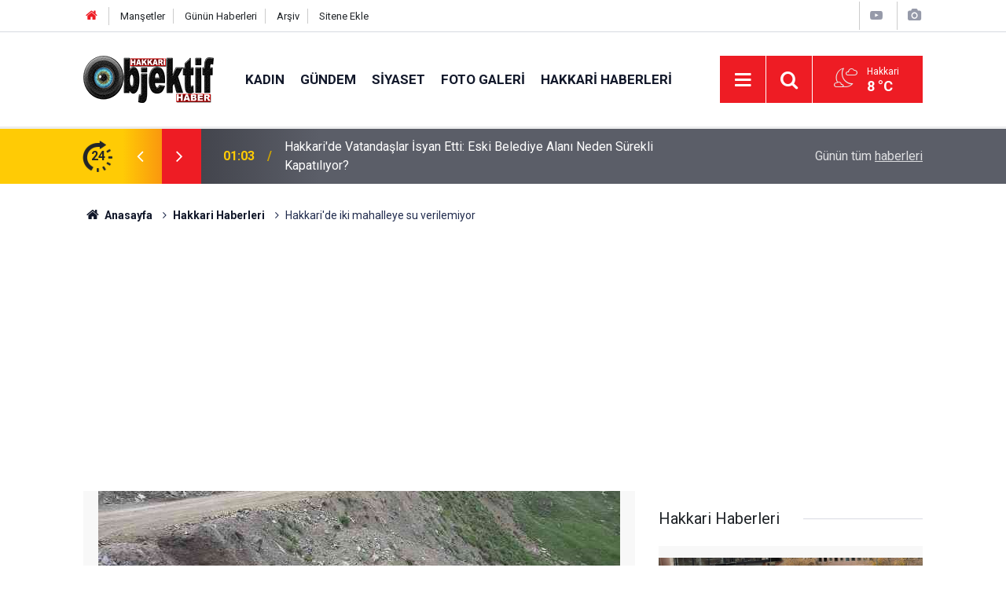

--- FILE ---
content_type: text/html; charset=UTF-8
request_url: https://www.hakkariobjektifhaber.com/hakkaride-iki-mahalleye-su-verilemiyor-41326h.htm
body_size: 7926
content:
<!doctype html>
	<html lang="tr">
	<head>
		<meta charset="utf-8"/>
		<meta http-equiv="X-UA-Compatible" content="IE=edge"/>
		<meta name="viewport" content="width=device-width, initial-scale=1"/>
		<title>Hakkari&#039;de iki mahalleye su verilemiyor</title>
		<meta name="description" content="Hakkari&#039;nin 2 bin 800 rakımlı Berçelan Yaylası&#039;ndan kente içme suyu akışını sağlayan hatta oluşan arızalar nedeniyle iki mahalleye su akışı kesildi." />
<link rel="canonical" href="https://www.hakkariobjektifhaber.com/hakkaride-iki-mahalleye-su-verilemiyor-41326h.htm" />
<link rel="amphtml" href="https://www.hakkariobjektifhaber.com/service/amp/hakkaride-iki-mahalleye-su-verilemiyor-41326h.htm" />
<meta property="og:type" content="article" />
<meta property="og:site_name" content="Hakkari Objektif Haber" />
<meta property="og:url" content="https://www.hakkariobjektifhaber.com/hakkaride-iki-mahalleye-su-verilemiyor-41326h.htm" />
<meta property="og:title" content="Hakkari&#039;de iki mahalleye su verilemiyor" />
<meta property="og:description" content="Hakkari&#039;nin 2 bin 800 rakımlı Berçelan Yaylası&#039;ndan kente içme suyu akışını sağlayan hatta oluşan arızalar nedeniyle iki mahalleye su akışı kesildi." />
<meta property="og:image" content="https://www.hakkariobjektifhaber.com/d/news/46788.jpg" />
<meta property="og:image:width" content="702" />
<meta property="og:image:height" content="351" />
<meta name="twitter:card" content="summary_large_image" />
<meta name="twitter:site" content="@hakkariobjektif" />
<meta name="twitter:url"  content="https://www.hakkariobjektifhaber.com/hakkaride-iki-mahalleye-su-verilemiyor-41326h.htm" />
<meta name="twitter:title" content="Hakkari&#039;de iki mahalleye su verilemiyor" />
<meta name="twitter:description" content="Hakkari&#039;nin 2 bin 800 rakımlı Berçelan Yaylası&#039;ndan kente içme suyu akışını sağlayan hatta oluşan arızalar nedeniyle iki mahalleye su akışı kesildi." />
<meta name="twitter:image" content="https://www.hakkariobjektifhaber.com/d/news/46788.jpg" />
		<meta name="robots" content="max-snippet:-1, max-image-preview:large, max-video-preview:-1"/>
		<link rel="manifest" href="/manifest.json"/>
		<link rel="icon" href="https://www.hakkariobjektifhaber.com/d/assets/favicon/favicon.ico"/>
		<meta name="generator" content="CM News 6.0"/>

		<link rel="preconnect" href="https://fonts.gstatic.com"/>
		<link rel="preconnect" href="https://www.google-analytics.com"/>
		<link rel="preconnect" href="https://stats.g.doubleclick.net"/>
		<link rel="preconnect" href="https://tpc.googlesyndication.com"/>
		<link rel="preconnect" href="https://pagead2.googlesyndication.com"/>

		<link rel="stylesheet" href="https://www.hakkariobjektifhaber.com/d/assets/bundle/2019-main.css?1706945066"/>

		<script>
			const BURL = "https://www.hakkariobjektifhaber.com/",
				DURL = "https://www.hakkariobjektifhaber.com/d/";
		</script>
		<script type="text/javascript" src="https://www.hakkariobjektifhaber.com/d/assets/bundle/2019-main.js?1706945066" async></script>

		<meta name="google-site-verification" content="6bHKUr_G8pHMNsasUMDQjY0dU3_f2koxaeJvy3N2ryc" />
<script async src="https://pagead2.googlesyndication.com/pagead/js/adsbygoogle.js?client=ca-pub-8281249033967906"
     crossorigin="anonymous"></script>

<script async src="https://cse.google.com/cse.js?cx=3042a143b96a4467d">
</script>	</head>
	<body class="body-main prevent news-detail news-13">
		<header class="base-header header-01">

	<div class="nav-top-container d-none d-lg-block">
		<div class="container">
			<div class="row">
				<div class="col">
					<nav class="nav-top">
	<div><a href="/" title="Anasayfa"><i class="icon-home"></i></a></div>
	<div><a href="/mansetler" title="Manşetler">Manşetler</a></div>
	<div>
		<a href="/son-haberler" title="Günün Haberleri">Günün Haberleri</a>
	</div>
	<div><a href="/ara" title="Arşiv">Arşiv</a></div>
	<div><a href="/sitene-ekle" title="Sitene Ekle">Sitene Ekle</a></div>
</nav>				</div>
				<div class="col-auto nav-icon">
					<div>
	<a href="/web-tv" title="Web TV"><span class="icon-youtube-play"></span></a>
</div>
<div>
	<a href="/foto-galeri" title="Foto Galeri"><span class="icon-camera"></span></a>
</div>
				</div>
			</div>
		</div>
	</div>

	<div class="nav-main-container">
		<div class="container">
			<div class="row h-100 align-items-center flex-nowrap">
				<div class="col-10 col-xl-auto brand">
					<a href="/" rel="home" title="Hakkari Objektif Haber">
						<img class="lazy" loading="lazy" data-src="https://www.hakkariobjektifhaber.com/d/assets/logo.png" alt="Hakkari Objektif Haber" width="166" height="60"/>
					</a>
				</div>
				<div class="col-xl-auto d-none d-xl-block">
					<ul class="nav-main d-flex flex-row">
													<li>
								<a href="/kadin-haberleri-28hk.htm" title="Kadın">Kadın</a>
							</li>
														<li>
								<a href="/gundem-haberleri-10hk.htm" title="Gündem">Gündem</a>
							</li>
														<li>
								<a href="/siyaset-haberleri-27hk.htm" title="Siyaset">Siyaset</a>
							</li>
														<li>
								<a href="/foto-galeri-haberleri-12hk.htm" title="Foto Galeri">Foto Galeri</a>
							</li>
														<li>
								<a href="/hakkari-haberleri-haberleri-13hk.htm" title="Hakkari Haberleri">Hakkari Haberleri</a>
							</li>
												</ul>
				</div>
				<div class="col-2 col-xl-auto d-flex justify-content-end ml-auto">
					<ul class="nav-tool d-flex flex-row">
						<li>
							<button class="btn show-all-menu" aria-label="Menu"><i class="icon-menu"></i></button>
						</li>
						<!--li class="d-none d-sm-block"><button class="btn" aria-label="Ara"><i class="icon-search"></i></button></li-->
						<li class="d-none d-sm-block">
							<a class="btn" href="/ara"><i class="icon-search"></i></a>
						</li>
													<li class="align-items-center d-none d-lg-flex weather">
								<span class="weather-icon float-left"><i class="icon-accu-36"></i></span>
																<div class="weather-info float-left">
									<div class="city">Hakkari										<span>8 °C</span></div>
								</div>
							</li>
											</ul>
				</div>
			</div>
		</div>
	</div>

	<section class="bar-last-news">
	<div class="container d-flex align-items-center">
		<div class="icon">
			<i class="icon-spin-cm-1 animate-spin"></i>
			<span>24</span>
		</div>
		<div class="items">
			<div class="owl-carousel owl-align-items-center" data-options='{
				"items": 1,
				"rewind": true,
				"autoplay": true,
				"autoplayHoverPause": true,
				"dots": false,
				"nav": true,
				"navText": "icon-angle",
				"animateOut": "slideOutUp",
				"animateIn": "slideInUp"}'
			>
									<div class="item">
						<span class="time">01:03</span>
						<a href="/hakkaride-vatandaslar-isyan-etti-eski-belediye-alani-neden-surekli-kapatiliyor-58854h.htm">Hakkari'de Vatandaşlar İsyan Etti: Eski Belediye Alanı Neden Sürekli Kapatılıyor?</a>
					</div>
										<div class="item">
						<span class="time">00:25</span>
						<a href="/secim-sonuclari-aciklandi-58853h.htm">Seçim sonuçları açıklandı</a>
					</div>
										<div class="item">
						<span class="time">00:19</span>
						<a href="/dem-parti-es-genel-baskanlari-bu-yanlis-karar-barisa-zarar-veriyor-58852h.htm">DEM Parti Eş Genel Başkanları: “Bu Yanlış Karar Barışa Zarar Veriyor”</a>
					</div>
										<div class="item">
						<span class="time">00:13</span>
						<a href="/kerkukte-secim-sonuclari-aciklandi-kurtler-sandalye-kaybetti-58851h.htm">Kerkük’te seçim sonuçları açıklandı: Kürtler sandalye kaybetti</a>
					</div>
										<div class="item">
						<span class="time">23:24</span>
						<a href="/derecik-ve-mergesor-arasinda-is-birligi-mesaji-58850h.htm">Derecik ve Mergesor arasında iş birliği mesajı</a>
					</div>
										<div class="item">
						<span class="time">17:55</span>
						<a href="/hakkaride-gorevli-polis-olu-bulundu-58849h.htm">Hakkari'de Görevli Polis Ölü Bulundu</a>
					</div>
										<div class="item">
						<span class="time">17:20</span>
						<a href="/vali-ali-celik-mergabutan-genclik-kampindaki-genclerle-bulustu-58848h.htm">Vali Ali Çelik, Mergabütan Gençlik Kampı’ndaki Gençlerle Buluştu</a>
					</div>
										<div class="item">
						<span class="time">17:02</span>
						<a href="/hakkarigucu-fenerbahceye-2-0-maglup-oldu-58847h.htm">Hakkarigücü, Fenerbahçe'ye 2-0 mağlup oldu</a>
					</div>
										<div class="item">
						<span class="time">15:56</span>
						<a href="/hakkari-teknoensadan-dev-kasim-kampanyasi-58827h.htm">Hakkari Teknoensa’dan Dev Kasım Kampanyası!</a>
					</div>
										<div class="item">
						<span class="time">15:12</span>
						<a href="/vali-celikten-su-sorununa-cozum-aciklamasi-58846h.htm">Vali Çelik'ten Su sorununa çözüm açıklaması!</a>
					</div>
								</div>
		</div>
		<div class="all-link">
			<a href="/son-haberler">Günün tüm <u>haberleri</u></a>
		</div>
	</div>
</section>
</header>

<section class="breadcrumbs">
	<div class="container">

		<ol>
			<li><a href="https://www.hakkariobjektifhaber.com/"><h1><i class="icon-home"></i> Anasayfa</h1></a></li>
																		<li><a href="https://www.hakkariobjektifhaber.com/hakkari-haberleri-haberleri-13hk.htm"><h2>Hakkari Haberleri</h2></a></li>
																					<li><h3>Hakkari'de iki mahalleye su verilemiyor</h3></li>
									</ol>

	</div>
</section>
<!-- -->
	<main role="main">
		<div class="banner-pageskin container"><div class="pageskin-left"><div class=" fixed"><script async src="https://pagead2.googlesyndication.com/pagead/js/adsbygoogle.js?client=ca-pub-8281249033967906"
     crossorigin="anonymous"></script>
<!-- sağ-sol -->
<ins class="adsbygoogle"
     style="display:inline-block;width:160px;height:600px"
     data-ad-client="ca-pub-8281249033967906"
     data-ad-slot="6241457791"></ins>
<script>
     (adsbygoogle = window.adsbygoogle || []).push({});
</script></div></div><div class="pageskin-right"><div class=" fixed"><script async src="https://pagead2.googlesyndication.com/pagead/js/adsbygoogle.js?client=ca-pub-8281249033967906"
     crossorigin="anonymous"></script>
<!-- sağ-sol -->
<ins class="adsbygoogle"
     style="display:inline-block;width:160px;height:600px"
     data-ad-client="ca-pub-8281249033967906"
     data-ad-slot="6241457791"></ins>
<script>
     (adsbygoogle = window.adsbygoogle || []).push({});
</script></div></div></div>		<div class="container section-padding-gutter">
						<section class="banner banner-wide"><script async src="https://pagead2.googlesyndication.com/pagead/js/adsbygoogle.js?client=ca-pub-8281249033967906"
     crossorigin="anonymous"></script>
<!-- otomatik -->
<ins class="adsbygoogle"
     style="display:block"
     data-ad-client="ca-pub-8281249033967906"
     data-ad-slot="2155367968"
     data-ad-format="auto"
     data-full-width-responsive="true"></ins>
<script>
     (adsbygoogle = window.adsbygoogle || []).push({});
</script></section>
						<div class="row">
	<div class="col-12 col-lg-8">
	<div class="page-content  news-scroll" data-pages="[{&quot;id&quot;:&quot;58854&quot;,&quot;link&quot;:&quot;hakkaride-vatandaslar-isyan-etti-eski-belediye-alani-neden-surekli-kapatiliyor-58854h.htm&quot;},{&quot;id&quot;:&quot;58853&quot;,&quot;link&quot;:&quot;secim-sonuclari-aciklandi-58853h.htm&quot;},{&quot;id&quot;:&quot;58852&quot;,&quot;link&quot;:&quot;dem-parti-es-genel-baskanlari-bu-yanlis-karar-barisa-zarar-veriyor-58852h.htm&quot;},{&quot;id&quot;:&quot;58851&quot;,&quot;link&quot;:&quot;kerkukte-secim-sonuclari-aciklandi-kurtler-sandalye-kaybetti-58851h.htm&quot;},{&quot;id&quot;:&quot;58850&quot;,&quot;link&quot;:&quot;derecik-ve-mergesor-arasinda-is-birligi-mesaji-58850h.htm&quot;},{&quot;id&quot;:&quot;58849&quot;,&quot;link&quot;:&quot;hakkaride-gorevli-polis-olu-bulundu-58849h.htm&quot;},{&quot;id&quot;:&quot;58848&quot;,&quot;link&quot;:&quot;vali-ali-celik-mergabutan-genclik-kampindaki-genclerle-bulustu-58848h.htm&quot;},{&quot;id&quot;:&quot;58847&quot;,&quot;link&quot;:&quot;hakkarigucu-fenerbahceye-2-0-maglup-oldu-58847h.htm&quot;},{&quot;id&quot;:&quot;58827&quot;,&quot;link&quot;:&quot;hakkari-teknoensadan-dev-kasim-kampanyasi-58827h.htm&quot;},{&quot;id&quot;:&quot;58846&quot;,&quot;link&quot;:&quot;vali-celikten-su-sorununa-cozum-aciklamasi-58846h.htm&quot;}]">
	<div class="post-article" id="news-'41326" data-order="1" data-id="41326" data-title="Hakkari&#039;de iki mahalleye su verilemiyor" data-url="https://www.hakkariobjektifhaber.com/hakkaride-iki-mahalleye-su-verilemiyor-41326h.htm">
		<div class="article-detail news-detail">

			<div class="article-image">
									<div class="imgc image">
						<img class="lazy" loading="lazy" src="[data-uri]" data-src="https://www.hakkariobjektifhaber.com/d/news/46787.jpg" data-sizes="auto" data-srcset-pass="https://www.hakkariobjektifhaber.com/d/news_ts/46787.jpg 414w, https://www.hakkariobjektifhaber.com/d/news_t/46787.jpg 702w, https://www.hakkariobjektifhaber.com/d/news/46787.jpg 1280w" alt="Hakkari&#039;de iki mahalleye su verilemiyor"/>
					</div>
							</div>

			<aside class="article-side">
				<div class="position-sticky">
					<div class="content-date">
						<time class="p1" datetime="2022-06-03 22:10:00">22:10</time>
						<span class="p2">03 Haziran 2022</span>
					</div>
					<div class="content-tools bookmark-block" data-type="1" data-twitter="hakkariobjektif">
						<button class="icon-mail-alt bg" onclick="return openPopUp_520x390('/send_to_friend.php?type=1&amp;id=41326');" title="Arkadaşına Gönder"></button>
						<button class="icon-print bg" onclick="return openPopUp_670x500('/print.php?type=1&amp;id=41326')" title="Yazdır"></button>

													<button class="icon-comment bg" onclick="$.scrollTo('#comment_form_41326', 600);" title="Yorum Yap"></button>
																	</div>
				</div>
			</aside>

			<article class="article-content">

				<div class="content-heading">
					<h1 class="content-title">Hakkari'de iki mahalleye su verilemiyor</h1>
					<p class="content-description">Hakkari'nin 2 bin 800 rakımlı Berçelan Yaylası'ndan kente içme suyu akışını sağlayan hatta oluşan arızalar nedeniyle iki mahalleye su akışı kesildi.</p>
				</div>

				
							<section class="banner banner-float"><script async src="https://pagead2.googlesyndication.com/pagead/js/adsbygoogle.js?client=ca-pub-8281249033967906"
     crossorigin="anonymous"></script>
<!-- otomatik -->
<ins class="adsbygoogle"
     style="display:block"
     data-ad-client="ca-pub-8281249033967906"
     data-ad-slot="2155367968"
     data-ad-format="auto"
     data-full-width-responsive="true"></ins>
<script>
     (adsbygoogle = window.adsbygoogle || []).push({});
</script></section>
		
				<div class="text-content">
					<article><p>Hakkari Belediyesi Su ve Kanalizasyon İşleri Müdürlüğüne bağlı ekipler bölgede suyun tahliyesini sağlamak için gece boyunca çalışma yürüttü. Sabahın erken saatlerinden yeniden bölgeye hareket eden belediye ekipleri, Berçelan'daki arızaya ulaşmak için Fen İşleri Müdürlüğü ve il özel idaresine ait iş makineleriyle çalışma başlattı. Meydana gelen arıza nedeniyle Berçelan ve Yeni mahalleye gün boyu su verilemeyeceği duyuruldu.</p><p>Su ve Kanalizasyon İşleri Müdürlüğü yetkilileri, bölgedeki arızanın giderilmesi için ekiplerin geceli gündüzlü çalıştığını belirterek, “Tüm mahalle sakinlerinden elimizde olmayan nedenlerden dolayı su akışını sağlayamadığımızdan dolayı özür diler, göstermiş oldukları sağduyudan dolayı teşekkür ederiz" dediler.</p><div class="banner banner-wide"><script async src="https://pagead2.googlesyndication.com/pagead/js/adsbygoogle.js?client=ca-pub-8281249033967906"
     crossorigin="anonymous"></script>
<!-- otomatik -->
<ins class="adsbygoogle"
     style="display:block"
     data-ad-client="ca-pub-8281249033967906"
     data-ad-slot="2155367968"
     data-ad-format="auto"
     data-full-width-responsive="true"></ins>
<script>
     (adsbygoogle = window.adsbygoogle || []).push({});
</script></div></article></p>				</div>

				
				
				
				
				
				
				
			</article>
		</div>

					<section class="banner banner-wide"><script async src="https://cse.google.com/cse.js?cx=partner-pub-6730192526418028:8348687344">
</script>
<div class="gcse-searchresults-only"></div></section>
		
				<section class="comment-block">
		<header class="caption"><span>HABERE</span> YORUM KAT</header>

		<div class="comment_add clearfix">
	<form method="post" id="comment_form_41326" onsubmit="return addComment(this, 1, 41326);">
		<textarea name="comment_content" class="comment_content" rows="6" placeholder="YORUMUNUZ" maxlength="500"></textarea>
		<input type="hidden" name="reply" value="0"/>
		<span class="reply_to"></span>
		<input type="text" name="member_name" class="member_name" placeholder="AD-SOYAD"/>
		<input type="submit" name="comment_submit" class="comment_submit" value="YORUMLA"/>
	</form>
			<div class="info"><b>UYARI:</b> Yorumlarınız editör onayından geçtikten sonra yayınlanacaktır. Küfür, hakaret, rencide edici cümleler veya imalar, inançlara saldırı içeren, imla kuralları ile yazılmamış,Türkçe karakter kullanılmayan ve büyük harflerle yazılmış yorumlar onaylanmamaktadır. Yapılan yorumlardan yazarları sorumludur. Kurumumuz hiçbir şekilde sorumlu tutulamaz.</div>
	</div>
								<div class="comments cm-comment" id="comments-41326" data-id="41326" data-type="1" data-list="5">
				<div class="caption">
					<i class="icon-chat-1"></i>
					<span>1 Yorum</span>
				</div>
			</div>
		
	</section>


<!-- -->

					<section class="banner banner-wide"><script async src="https://pagead2.googlesyndication.com/pagead/js/adsbygoogle.js?client=ca-pub-8281249033967906"
     crossorigin="anonymous"></script>
<!-- otomatik -->
<ins class="adsbygoogle"
     style="display:block"
     data-ad-client="ca-pub-8281249033967906"
     data-ad-slot="2155367968"
     data-ad-format="auto"
     data-full-width-responsive="true"></ins>
<script>
     (adsbygoogle = window.adsbygoogle || []).push({});
</script></section>
		
		
			</div>
	</div>
	</div>
			<div class="col-12 col-lg-4">
			<section class="side-content news-side-list ">
			<header class="side-caption">
			<div><span>Hakkari Haberleri </span></div>
		</header>
		<div class="row">
																<div class="col-12 mb-4 box-02">
						<div class="post-item ia">
			<a href="/hakkaride-vatandaslar-isyan-etti-eski-belediye-alani-neden-surekli-kapatiliyor-58854h.htm">
				<div class="imgc">
					<img class="lazy" loading="lazy" data-src="https://www.hakkariobjektifhaber.com/d/news/76589.jpg" alt="Hakkari&#039;de Vatandaşlar İsyan Etti: Eski Belediye Alanı Neden Sürekli Kapatılıyor?"/>
				</div>
				<span class="t">Hakkari'de Vatandaşlar İsyan Etti: Eski Belediye Alanı Neden Sürekli Kapatılıyor?</span>
											</a>
		</div>
					</div>
			
														<div class="col-12 mb-4 box-02">
						<div class="post-item ia">
			<a href="/derecik-ve-mergesor-arasinda-is-birligi-mesaji-58850h.htm">
				<div class="imgc">
					<img class="lazy" loading="lazy" data-src="https://www.hakkariobjektifhaber.com/d/news/76580.jpg" alt="Derecik ve Mergesor arasında iş birliği mesajı"/>
				</div>
				<span class="t">Derecik ve Mergesor arasında iş birliği mesajı</span>
											</a>
		</div>
					</div>
															<div class="col-12">
								<section class="banner banner-side"><a href="https://www.hakkariobjektifhaber.com/bu-alana-reklam-vermek-ister-misiniz-10h.htm" target=""><img src="https://www.hakkariobjektifhaber.com/d/banner/basliksiz-2.gif" width="" height="" border="0"/></a></section>
						</div>
			
														<div class="col-12 mb-4 box-02">
						<div class="post-item ia">
			<a href="/hakkaride-gorevli-polis-olu-bulundu-58849h.htm">
				<div class="imgc">
					<img class="lazy" loading="lazy" data-src="https://www.hakkariobjektifhaber.com/d/news/76578.jpg" alt="Hakkari&#039;de Görevli Polis Ölü Bulundu"/>
				</div>
				<span class="t">Hakkari'de Görevli Polis Ölü Bulundu</span>
											</a>
		</div>
					</div>
			
														<div class="col-12 mb-4 box-02">
						<div class="post-item ia">
			<a href="/vali-ali-celik-mergabutan-genclik-kampindaki-genclerle-bulustu-58848h.htm">
				<div class="imgc">
					<img class="lazy" loading="lazy" data-src="https://www.hakkariobjektifhaber.com/d/news/76576.jpg" alt="Vali Ali Çelik, Mergabütan Gençlik Kampı’ndaki Gençlerle Buluştu"/>
				</div>
				<span class="t">Vali Ali Çelik, Mergabütan Gençlik Kampı’ndaki Gençlerle Buluştu</span>
											</a>
		</div>
					</div>
															<div class="col-12">
									</div>
			
														<div class="col-12 mb-4 box-02">
						<div class="post-item ia">
			<a href="/hakkarigucu-fenerbahceye-2-0-maglup-oldu-58847h.htm">
				<div class="imgc">
					<img class="lazy" loading="lazy" data-src="https://www.hakkariobjektifhaber.com/d/news/76574.jpg" alt="Hakkarigücü, Fenerbahçe&#039;ye 2-0 mağlup oldu"/>
				</div>
				<span class="t">Hakkarigücü, Fenerbahçe'ye 2-0 mağlup oldu</span>
											</a>
		</div>
					</div>
			
														<div class="col-12 mb-4 box-02">
						<div class="post-item ia">
			<a href="/vali-celikten-su-sorununa-cozum-aciklamasi-58846h.htm">
				<div class="imgc">
					<img class="lazy" loading="lazy" data-src="https://www.hakkariobjektifhaber.com/d/news/76572.jpg" alt="Vali Çelik&#039;ten Su sorununa çözüm açıklaması!"/>
				</div>
				<span class="t">Vali Çelik'ten Su sorununa çözüm açıklaması!</span>
											</a>
		</div>
					</div>
															<div class="col-12">
									</div>
			
														<div class="col-12 mb-4 box-02">
						<div class="post-item ia">
			<a href="/hakkaride-trafik-kazasi-bir-kisi-agir-yaralandi-58845h.htm">
				<div class="imgc">
					<img class="lazy" loading="lazy" data-src="https://www.hakkariobjektifhaber.com/d/news/76569.jpg" alt="Hakkari’de Trafik Kazası: Bir Ağır 2 kişi Yaralandı"/>
				</div>
				<span class="t">Hakkari’de Trafik Kazası: Bir Ağır 2 kişi Yaralandı</span>
											</a>
		</div>
					</div>
			
														<div class="col-12 mb-4 box-02">
						<div class="post-item ia">
			<a href="/hakkari-ve-ilcelerinde-3-gun-elektrik-kesintisi-uygulanacak-58841h.htm">
				<div class="imgc">
					<img class="lazy" loading="lazy" data-src="https://www.hakkariobjektifhaber.com/d/news/76562.jpg" alt="Hakkari ve İlçelerinde 3 gün Elektrik Kesintisi Uygulanacak"/>
				</div>
				<span class="t">Hakkari ve İlçelerinde 3 gün Elektrik Kesintisi Uygulanacak</span>
											</a>
		</div>
					</div>
												</div>
</section>		</div>
		</div>
		</div>
	</main>

				<section class="banner banner-wide"><script async src="https://pagead2.googlesyndication.com/pagead/js/adsbygoogle.js?client=ca-pub-8281249033967906"
     crossorigin="anonymous"></script>
<!-- otomatik -->
<ins class="adsbygoogle"
     style="display:block"
     data-ad-client="ca-pub-8281249033967906"
     data-ad-slot="2155367968"
     data-ad-format="auto"
     data-full-width-responsive="true"></ins>
<script>
     (adsbygoogle = window.adsbygoogle || []).push({});
</script></section>
		<footer class="base-footer footer-01">
	<div class="nav-top-container">
		<div class="container">
			<div class="row">
				<div class="col-12 col-lg-auto">
					Hakkari Objektif Haber &copy; 2015				</div>
				<div class="col-12 col-lg-auto">
					<nav class="nav-footer">
	<div><a href="/" title="Anasayfa">Anasayfa</a></div>
	<div><a href="/kunye" title="Künye">Künye</a></div>
	<div><a href="/iletisim" title="İletişim">İletişim</a></div>
	<div>
		<a href="/gizlilik-ilkeleri" title="Gizlilik İlkeleri">Gizlilik İlkeleri</a>
	</div>
	<div><a href="/sitene-ekle" title="Sitene Ekle">Sitene Ekle</a></div>
</nav>
				</div>
				<div class="col-12 col-lg-auto">
					<div class="nav-social"><a class="facebook-bg" href="https://www.facebook.com/Hakkari-Objektif-Haber-624881457650698/" rel="nofollow noopener noreferrer" target="_blank" title="Facebook ile takip et"><i class="icon-facebook"></i></a><a class="twitter-bg" href="https://twitter.com/hakkariobjektif" rel="nofollow noopener noreferrer" target="_blank" title="Twitter ile takip et"><i class="icon-twitter"></i></a><a class="youtube-bg" href="https://www.youtube.com/channel/HakkariObjektifHaberHakkari" rel="nofollow noopener noreferrer" target="_blank" title="Youtube sayfamıza abone ol"><i class="icon-youtube"></i></a><a class="instagram-bg" href="https://www.instagram.com/hakkariobjektifhaber" rel="nofollow noopener noreferrer" target="_blank" title="Instagram ile takip et"><i class="icon-instagramm"></i></a><a class="rss-bg" href="/service/rss.php" target="_blank" title="RSS, News Feed, Haber Beslemesi"><i class="icon-rss"></i></a></div>				</div>
			</div>
		</div>
	</div>
		<div class="container">
		<div class="row banner mt-4">
			<img class="mb-4" src="https://www.hakkariobjektifhaber.com/d/banner/europe-flag.png" width="210" height="140" />
			<div><p>"Bu web sitesi Avrupa Birliği’nin maddi desteği ile hazırlanmıştır"</p>
<p>"Bu web sitesi, Avrupa Birliği’nin maddi desteği ile Demokrasi için Medya / Medya için Demokrasi Projesi kapsamında oluşturulmuştur ve sürdürülmektedir. İçerik tamamıyla <b>Hakkari Objektif Haber</b> sorumluluğu altındadır ve Avrupa birliği’nin görüşlerini yansıtmak zorunda değildir"</p>
</div>			<img class="mb-4" src="https://www.hakkariobjektifhaber.com/d/banner/democracy-banner.png" width="230" height="103" />
		</div>
	</div>
	<div class="container">
		<div class="row">
			<div class="col cm-sign">
				<i class="icon-cm" title="CM Bilişim Teknolojileri"></i>
				<a href="https://www.cmbilisim.com/haber-portali-20s.htm?utm_referrer=https%3A%2F%2Fwww.hakkariobjektifhaber.com%2F" target="_blank" title="CMNews Haber Portalı Yazılımı">Haber Portalı Yazılımı</a>
			</div>
		</div>
	</div>
</footer>
<div id="nav-all" class="nav-all nav-all-01 overlay">
	<div class="logo-container">
		<img src="https://www.hakkariobjektifhaber.com/d/assets/logo.png" alt="Hakkari Objektif Haber" width="166" height="60" class="show-all-menu">
		<button id="close-nav-all" class="show-all-menu close"><i class="icon-cancel"></i></button>
	</div>
	<div class="search-container">
		<form action="/ara">
			<input type="text" placeholder="Sitede Ara" name="key"><button type="submit"><i class="icon-search"></i></button>
		</form>
	</div>
	<nav>
		<header class="caption">Haberler</header>
<ul class="topics">
		<li><a href="/son-haberler">Son Haberler</a></li>
	<li><a href="/mansetler">Manşetler</a></li>
			<li>
			<a href="/kadin-haberleri-28hk.htm" title="Kadın">Kadın</a>
		</li>
				<li>
			<a href="/gundem-haberleri-10hk.htm" title="Gündem">Gündem</a>
		</li>
				<li>
			<a href="/siyaset-haberleri-27hk.htm" title="Siyaset">Siyaset</a>
		</li>
				<li>
			<a href="/foto-galeri-haberleri-12hk.htm" title="Foto Galeri">Foto Galeri</a>
		</li>
				<li>
			<a href="/hakkari-haberleri-haberleri-13hk.htm" title="Hakkari Haberleri">Hakkari Haberleri</a>
		</li>
				<li>
			<a href="/ekonomi-haberleri-14hk.htm" title="Ekonomi">Ekonomi</a>
		</li>
				<li>
			<a href="/hakkari-dugunleri-haberleri-15hk.htm" title="Hakkari Düğünleri">Hakkari Düğünleri</a>
		</li>
				<li>
			<a href="/kultur-sanat-haberleri-16hk.htm" title="Kültür-sanat">Kültür-sanat</a>
		</li>
				<li>
			<a href="/videolar-haberleri-17hk.htm" title="Videolar">Videolar</a>
		</li>
				<li>
			<a href="/saglik-haberleri-18hk.htm" title="Sağlık">Sağlık</a>
		</li>
				<li>
			<a href="/spor-haberleri-19hk.htm" title="Spor">Spor</a>
		</li>
				<li>
			<a href="/gun-icinden-haberleri-20hk.htm" title="Gün İçinden">Gün İçinden</a>
		</li>
				<li>
			<a href="/reklam-haber-haberleri-29hk.htm" title="Reklam Haber">Reklam Haber</a>
		</li>
				<li>
			<a href="/dunya-haberleri-22hk.htm" title="Dünya">Dünya</a>
		</li>
				<li>
			<a href="/egitim-haberleri-23hk.htm" title="Eğitim">Eğitim</a>
		</li>
				<li>
			<a href="/bilim-teknoloji-haberleri-24hk.htm" title="Bilim Teknoloji">Bilim Teknoloji</a>
		</li>
				<li>
			<a href="/yazarlar-haberleri-25hk.htm" title="Yazarlar">Yazarlar</a>
		</li>
				<li>
			<a href="/yasam-haberleri-26hk.htm" title="Yaşam">Yaşam</a>
		</li>
		
</ul>
<header class="caption">Diğer İçerikler</header>
<ul class="topics">
		<li><a href="/foto-galeri">Foto Galeri</a></li>
	<li><a href="/web-tv">Web Tv</a></li>
	<li><a href="/yazarlar">Yazarlar</a></li>
	<li><a href="/gazete-mansetleri">Gazete Manşetleri</a></li>
	
</ul>
<header class="caption">Kurumsal</header>
<ul class="topics">
		<li><a href="/kunye">Künye</a></li>
	<li><a href="/iletisim">İletişim</a></li>
	<li><a href="/gizlilik-ilkeleri">Gizlilik İlkeleri</a></li>
	<li><a href="/kullanim-sartlari">Kullanım Şartları</a></li>
	<li><a href="/sitene-ekle">Geliştiriciler İçin</a></li>
	
</ul>	</nav>
</div>
<!-- -->
<script type="application/ld+json">
{
    "@context": "http://schema.org",
    "@graph": [
        {
            "@type": "WebSite",
            "url": "https://www.hakkariobjektifhaber.com/",
            "name": "Hakkari Objektif Haber",
            "description": "Hakkari Objektif Haber",
            "potentialAction": {
                "@type": "SearchAction",
                "target": "https://www.hakkariobjektifhaber.com/ara?key={search_term_string}",
                "query-input": "required name=search_term_string"
            }
        },
        {
            "@type": "Organization",
            "name": "Hakkari Objektif Haber",
            "url": "https://www.hakkariobjektifhaber.com/",
            "logo": "https://www.hakkariobjektifhaber.com/d/assets/logo.png",
            "telephone": "0544 402 35 10 ",
            "address": "Türkiye",
            "sameAs": [
                "https://www.facebook.com/Hakkari-Objektif-Haber-624881457650698/",
                "https://www.twitter.com/hakkariobjektif",
                "https://www.instagram.com/hakkariobjektifhaber"
            ]
        },
        {
            "@type": "BreadcrumbList",
            "itemListElement": [
                {
                    "@type": "ListItem",
                    "position": 1,
                    "name": "Anasayfa",
                    "item": "https://www.hakkariobjektifhaber.com/"
                },
                {
                    "@type": "ListItem",
                    "position": 2,
                    "name": "Hakkari Haberleri",
                    "item": "https://www.hakkariobjektifhaber.com/hakkari-haberleri-haberleri-13hk.htm"
                }
            ]
        },
        {
            "@type": "NewsArticle",
            "datePublished": "2022-06-03T22:10:01+03:00",
            "dateCreated": "2022-06-03T22:10:01+03:00",
            "dateModified": "2022-06-03T22:10:01+03:00",
            "headline": "Hakkari&#039;de iki mahalleye su verilemiyor",
            "alternativeHeadline": "Hakkari&#039;de iki mahalleye su verilemiyor",
            "description": "Hakkari&#039;nin 2 bin 800 rakımlı Berçelan Yaylası&#039;ndan kente içme suyu akışını sağlayan hatta oluşan arızalar nedeniyle iki mahalleye su akışı kesildi.",
            "commentCount": "1",
            "articleSection": "Hakkari Haberleri",
            "image": [
                "https://www.hakkariobjektifhaber.com/d/news/46787.jpg"
            ],
            "speakable": {
                "@type": "SpeakableSpecification",
                "cssSelector": [
                    ".content-title",
                    ".content-description",
                    ".text-content"
                ]
            },
            "author": {
                "@type": "Organization",
                "name": "Hakkari Objektif Haber",
                "logo": {
                    "@type": "ImageObject",
                    "url": "https://www.hakkariobjektifhaber.com/d/assets/logo-amp.png",
                    "width": 600,
                    "height": 60
                }
            },
            "publisher": {
                "@type": "Organization",
                "name": "Hakkari Objektif Haber",
                "logo": {
                    "@type": "ImageObject",
                    "url": "https://www.hakkariobjektifhaber.com/d/assets/logo-amp.png",
                    "width": 600,
                    "height": 60
                }
            },
            "mainEntityOfPage": "https://www.hakkariobjektifhaber.com/hakkaride-iki-mahalleye-su-verilemiyor-41326h.htm",
            "inLanguage": "tr-TR"
        }
    ]
}
</script>
	<!-- Google tag (gtag.js) -->
<script async src="https://www.googletagmanager.com/gtag/js?id=G-H9SP3YMES9"></script>
<script>
  window.dataLayer = window.dataLayer || [];
  function gtag(){dataLayer.push(arguments);}
  gtag('js', new Date());

  gtag('config', 'G-H9SP3YMES9');
</script>		<!-- 0.065834045410156 -->
	<script defer src="https://static.cloudflareinsights.com/beacon.min.js/vcd15cbe7772f49c399c6a5babf22c1241717689176015" integrity="sha512-ZpsOmlRQV6y907TI0dKBHq9Md29nnaEIPlkf84rnaERnq6zvWvPUqr2ft8M1aS28oN72PdrCzSjY4U6VaAw1EQ==" data-cf-beacon='{"version":"2024.11.0","token":"e59d6199a49a4ce2b57a49070833dfc1","r":1,"server_timing":{"name":{"cfCacheStatus":true,"cfEdge":true,"cfExtPri":true,"cfL4":true,"cfOrigin":true,"cfSpeedBrain":true},"location_startswith":null}}' crossorigin="anonymous"></script>
</body>
	</html>
	

--- FILE ---
content_type: text/html; charset=utf-8
request_url: https://www.google.com/recaptcha/api2/aframe
body_size: 112
content:
<!DOCTYPE HTML><html><head><meta http-equiv="content-type" content="text/html; charset=UTF-8"></head><body><script nonce="oDshS27bpwnNeBZ-yvS4ww">/** Anti-fraud and anti-abuse applications only. See google.com/recaptcha */ try{var clients={'sodar':'https://pagead2.googlesyndication.com/pagead/sodar?'};window.addEventListener("message",function(a){try{if(a.source===window.parent){var b=JSON.parse(a.data);var c=clients[b['id']];if(c){var d=document.createElement('img');d.src=c+b['params']+'&rc='+(localStorage.getItem("rc::a")?sessionStorage.getItem("rc::b"):"");window.document.body.appendChild(d);sessionStorage.setItem("rc::e",parseInt(sessionStorage.getItem("rc::e")||0)+1);localStorage.setItem("rc::h",'1762998164224');}}}catch(b){}});window.parent.postMessage("_grecaptcha_ready", "*");}catch(b){}</script></body></html>

--- FILE ---
content_type: application/javascript; charset=UTF-8
request_url: https://www.hakkariobjektifhaber.com/x_comment_page.php?jsoncallback=jQuery360027584021832372585_1762998161124&type=1&idx=41326&listPerPage=5&page=1&_=1762998161125
body_size: -65
content:
jQuery360027584021832372585_1762998161124({nextPage: 0, items:[{"id":"15987","reply_level":0,"reply_id":"15987","comment_title":"","member_name":"K\u00e2nire\u015f","formatted_date":"05 Haziran 2022 13:06","comment_content":"Hakkari de su ve yol surunu hi\u00e7bir zaman bitmedi ve bitmez de. \u00c7\u00fcnk\u00fc Hakkari'yi Hakkarili y\u00f6neticiler y\u00f6netiyor. Hakkari baz\u0131 illere g\u00f6re 50 y\u0131l geridedir","rating_plus":"0","rating_minus":0}]});